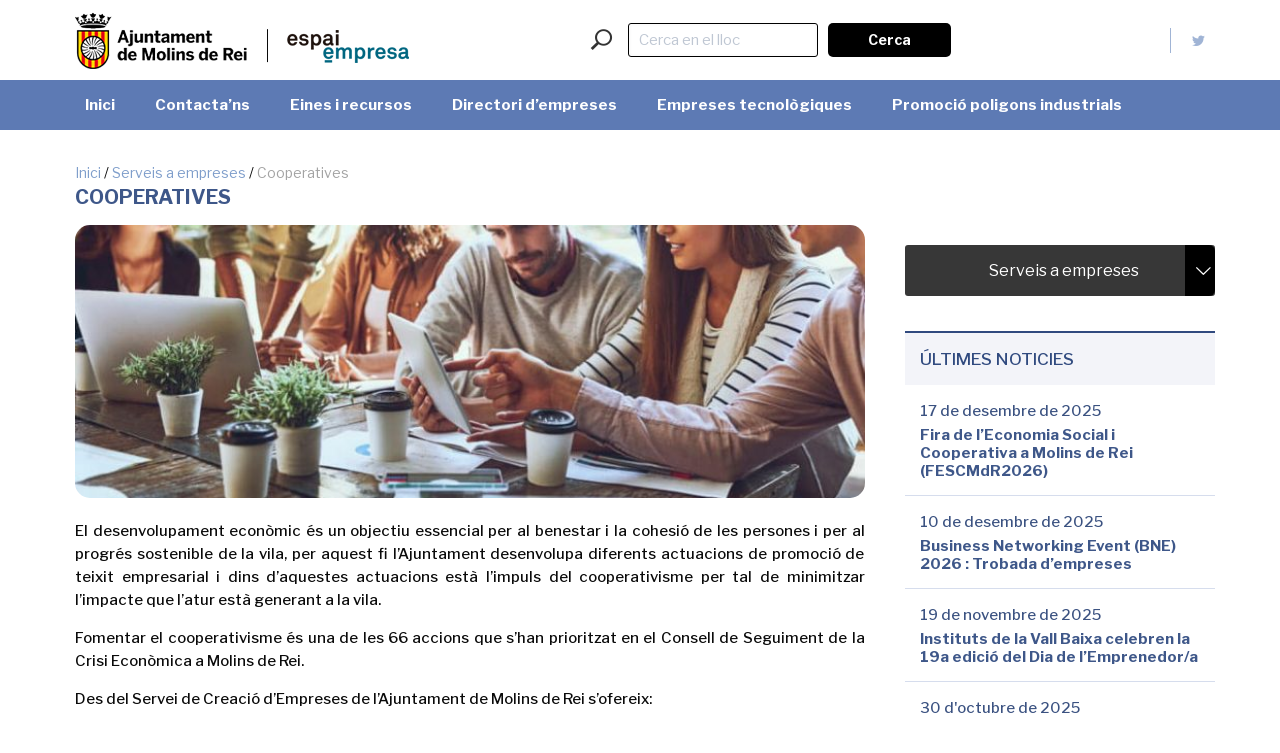

--- FILE ---
content_type: text/css
request_url: https://www.espaiempresa.cat/wp-content/cache/autoptimize/css/autoptimize_925ac7000b79d30cd1448d28f5bbacce.css
body_size: 121
content:
@media print{.single-jornades_i_cursos .sidebar_serveis,.single-jornades_i_cursos .footer_superior,.single-jornades_i_cursos .footer_inferior,.single-jornades_i_cursos #Header_wrapper .mhb-col.center,.single-jornades_i_cursos #Header_wrapper .mhb-col.right,.single-jornades_i_cursos #Header_wrapper .second-row,.single-jornades_i_cursos .sub_menu,.single-jornades_i_cursos .sticky,.single-jornades_i_cursos #Footer,.single-jornades_i_cursos .wpcf7,.single-jornades_i_cursos .boto_jornada{display:none !important}.single-jornades_i_cursos h1{margin-top:30px}.single-jornades_i_cursos .sections_group{width:100% !important}.single-jornades_i_cursos .logo{margin-top:40px}@page{margin:0 1.3cm}}

--- FILE ---
content_type: application/javascript
request_url: https://www.espaiempresa.cat/wp-content/themes/betheme-child/scripts.js?ver=1.1
body_size: 4997
content:
/*!
 * Moving Boxes v2.3.4 minified
 * by Chris Coyier 
 * http://css-tricks.com/moving-boxes/
 */
jQuery(document).ready(function () {
	if (jQuery().slick) {
		jQuery('.serveis_empreses_box .slider_home').slick({
			infinite: true,
			slidesToShow: 3,
			slidesToScroll: 1,
			autoplay: true,
			autoplaySpeed: 3000,
			prevArrow: "<img class='a-left control-c prev slick-prev arrow_slider' src='/wp-content/uploads/2019/09/arrow01.png'>",
			nextArrow: "<img class='a-right control-c next slick-next arrow_slider' src='/wp-content/uploads/2019/09/arrow02.png'>",
			responsive: [
				{
					breakpoint: 1025,
					settings: {
						slidesToShow: 1,
						slidesToScroll: 1
					}
				}
			]
		});

		jQuery('.slider_home_main').slick({
			infinite: true,
			slidesToShow: 1,
			slidesToScroll: 1,
			autoplay: true,
			autoplaySpeed: 5000,

			fade: true,
			dots: true,
		});
	}

	jQuery('.cerca_home_sticky .icon-search-fine').click(function (e) {
		if (jQuery('.cerca_home_sticky .field').is(":hidden")) {
			jQuery('.cerca_home_sticky .field').show();
		} else {
			jQuery('.cerca_home_sticky .field').hide();
		}
	});





	jQuery('.widget_select .dropbtn, .arrow_button').click(function () {
		if (jQuery('.widget_select .dropdown-content').is(":visible")) {
			jQuery('.widget_select .dropdown-content').slideUp();
		} else {
			jQuery('.widget_select .dropdown-content').slideDown();
		}
		return false;
	});


	jQuery('.caixa_serveis_home a.fletxa').click(function () {
		var el = "#" + jQuery(this).attr("rel");
		var fl = "#" + jQuery(this).attr("rel") + "_fletxa";
		if (jQuery(el).is(":visible")) {
			jQuery('.fletxa_caixa').removeClass("icon-up-dir");
			jQuery('.fletxa_caixa').addClass("icon-down-dir");
			jQuery('.info_serveis_height').slideUp();
			jQuery('.info_serveis_height' + ' .mes').addClass("hide_mes");
		} else {
			jQuery('.fletxa_caixa').addClass("icon-up-dir");
			jQuery('.fletxa_caixa').removeClass("icon-down-dir");
			jQuery('.info_serveis_height').slideDown();
			jQuery('.info_serveis_height' + ' .mes').removeClass("hide_mes");
		}
		return false;
	});

	jQuery('.canvi_slider').click(function () {
		var el = "." + jQuery(this).attr("rel");
		jQuery('.slick_slide').hide();
		jQuery(el).show();

		jQuery('.canvi_slider').removeClass("blau_fort");
		jQuery('.canvi_slider').addClass("blau_fluix");
		jQuery(this).removeClass("blau_fluix");
		jQuery(this).addClass("blau_fort");

		if (jQuery().slick) {
			if (!jQuery(el + ' .slider_home').hasClass("slick-initialized")) {
				jQuery(el + ' .slider_home').slick({
					infinite: true,
					slidesToShow: 3,
					slidesToScroll: 1,
					autoplay: true,
					autoplaySpeed: 3000,
					prevArrow: "<img class='a-left control-c prev slick-prev arrow_slider' src='/wp-content/uploads/2019/09/arrow01.png'>",
					nextArrow: "<img class='a-right control-c next slick-next arrow_slider' src='/wp-content/uploads/2019/09/arrow02.png'>",
					responsive: [
						{
							breakpoint: 1025,
							settings: {
								slidesToShow: 1,
								slidesToScroll: 1
							}
						}
					]
				});
			}
		}
		return false;
	});






	/*Directori empreses*/
	var timer_paraula_empresa = null;
	var json_empreses = null;
	var current_id_empresa = 0;
	var markers = [];

	//Al clicar al nom de l'empresa
	jQuery(".empresa").click(function () {
		nom_empresa = jQuery(this).data("empresa");
		current_id_empresa = jQuery(this).data("id");
		jQuery("#nom_empresa").html(nom_empresa);
		jQuery('.empresa.current').removeClass("current");
		jQuery(this).addClass("current");

		jQuery.each(json_empreses, function (key, value) {
			if (current_id_empresa == value['id']) {
				var camps = ['descripcio_activitat', 'ubicacio', 'direccio', 'poblacio', 'telefon', 'email', 'web', 'associacio', 'servei_domicili', 'servei_emportar', 'ocultar_serveis'];


				for (i = 0; i < camps.length; i++) {
					camp_actual = camps[i];
					jQuery('#camp_' + camp_actual).hide();
					
					console.log(camp_actual+" ----> "+value[camp_actual]);

					if (value[camp_actual]) {
						jQuery('#camp_' + camp_actual).show();
						jQuery('#valor_' + camp_actual).html(value[camp_actual]);

						if (camp_actual == "email") {
							jQuery('#link_email').attr("href", "mailto:" + value[camp_actual]);
						}

						if (camp_actual == "web") {
							jQuery('#link_web').attr("href", value[camp_actual]);
						}
					}
					if (camp_actual == "ocultar_serveis") {
						if (value[camp_actual] == "1") {
							jQuery(".info_serveis").hide();
						} else {
							jQuery(".info_serveis").show();
						}
					}
				}

				jQuery('#no_info_empresa').addClass("ocult");
				//jQuery('.cont_info').removeClass("ocult");

				jQuery('.cont_info').fadeIn("slow");

				iniciarMapa_empresa(value['direccio'] + ", " + value['poblacio']);

				return false;
			}

		});

		return false;
	});

	//Filtres del cercador
	jQuery("#ubicacio_empreses,#subactivitat_empreses,#paraula_empreses,.opcions_serveis input[type='checkbox']").change(function () {
		procesaDirectoriEmpreses();
		return false;
	});

	//Si filtra per alimentació mostrem filtres de serveis
	jQuery("#subactivitat_empreses").change(function () {
		idSubactivitat = jQuery(this).val();
		//75,71,3,37,12,39,66;
		if (idSubactivitat == "75" || idSubactivitat == "71" || idSubactivitat == "3" || idSubactivitat == "37" || idSubactivitat == "12" || idSubactivitat == "39" || idSubactivitat == "66") {
			jQuery(".opcions_serveis").removeClass("oculta");
			jQuery('input[name="servei_domicili"]').prop("checked", false)
			jQuery('input[name="servei_emportar"]').prop("checked", false)
		} else {
			jQuery(".opcions_serveis").addClass("oculta");
			jQuery('input[name="servei_domicili"]').prop("checked", false)
			jQuery('input[name="servei_emportar"]').prop("checked", false)
		}
		return false;
	});



	//Cerca per paraula
	jQuery('#paraula_empreses').keydown(function () {
		clearTimeout(timer_paraula_empresa);
		timer_paraula_empresa = setTimeout(procesaDirectoriEmpreses, 500)
	});

	//Procesa els filtres seleccionats i fa la cerca per paraula
	function procesaDirectoriEmpreses() {
		var id_ubicacio = jQuery('#ubicacio_empreses').val();
		var id_subactivitat = jQuery('#subactivitat_empreses').val();
		var paraula = jQuery('#paraula_empreses').val().toLowerCase();

		var servei_domicili = jQuery('input[name="servei_domicili"]').prop("checked");
		var servei_emportar = jQuery('input[name="servei_emportar"]').prop("checked");

		if (id_ubicacio > 0) var cur_ubicacio = "ubicacio_" + id_ubicacio;
		if (id_subactivitat > 0) var cur_subactivitat = "subactivitat_" + id_subactivitat;


		var empreses = 0;


		for (var i = 0; i < markers.length; i++) {
			cur_id = markers[i].get("id_empresa");
			markers[i].setMap(null);
		}

		jQuery(".li_empresa").each(function () {
			visible = true;
			jQuery(this).removeClass("ocult");
			cur_id_empresa = jQuery("a", this).data("id");


			if (id_ubicacio) {
				if (!jQuery(this).hasClass(cur_ubicacio)) {
					jQuery(this).addClass("ocult");
					visible = false;
				}
			}

			if (id_subactivitat && visible) {
				if (!jQuery(this).hasClass(cur_subactivitat)) {
					jQuery(this).addClass("ocult");
					visible = false;
				}
			}

			if (servei_domicili && visible) {
				if (!jQuery(this).hasClass('servei_domicili')) {
					jQuery(this).addClass("ocult");
					visible = false;
				}
			}

			if (servei_emportar && visible) {
				if (!jQuery(this).hasClass('servei_emportar')) {
					jQuery(this).addClass("ocult");
					visible = false;
				}
			}

			if (paraula && visible) {
				empresa = jQuery("a", this).data("empresa").toLowerCase();
				descripcio = jQuery("a", this).data("desc");
				if (descripcio.length > 0) {
					descripcio = descripcio.toLowerCase();
				} else {
					descripcio = "";
				}
				//console.log("paraula: "+paraula);
				//console.log("empresa: "+empresa);
				//console.log("descripcio: "+descripcio);
				//console.log("--------");

				if (empresa.indexOf(paraula) == "-1" && descripcio.indexOf(paraula) == "-1") {
					visible = false;
					jQuery(this).addClass("ocult");
				}
			}
			if (visible) {
				empreses = empreses + 1;
				for (var i = 0; i < markers.length; i++) {
					cur_id = markers[i].get("id_empresa");
					if (cur_id == cur_id_empresa) {
						markers[i].setMap(map_activitats);
					}
				}
			}
		});

		if (empreses > 0) {
			jQuery('#no_empreses').addClass("ocult");
			jQuery('.caixa_empreses .cont_llista').removeClass("ocult");
		} else {
			jQuery('#no_empreses').removeClass("ocult");
			jQuery('.caixa_empreses .cont_llista').addClass("ocult");
		}

		jQuery('#no_info_empresa').removeClass("ocult");
		//jQuery('.cont_info').addClass("ocult");	
		jQuery('.cont_info').fadeOut("fast");


	}

	//Obté la informació de totes les empreses
	function carregaEmpreses(extra_parm="") {

		var today = new Date();
		var date = today.getFullYear() + '-' + (today.getMonth() + 1) + '-' + today.getDate();
		var time = today.getHours() + ":" + today.getMinutes() + ":" + today.getSeconds();
		var dateTime = date + ' ' + time;

		jQuery.ajax({
			data: null,
			type: "GET",
			dataType: "json",
			url: "/wp-content/plugins/espaiempresa/ajax_llista_empreses.php?" + dateTime+extra_parm,
		})
			.done(function (data, textStatus, jqXHR) {
				json_empreses = data;
				empresesMapa();
			})
			.fail(function (jqXHR, textStatus, errorThrown) {
				return false;
			});
	}

	//Si és la pàgina del directori d'empreses obté la info d'empreses
	if (jQuery("body").hasClass("page-id-355")) {
		carregaEmpreses();
		iniciarMapa_activitats();
	}

	//Si és la pàgina del directori d'empreses tecnologiques obté la info d'empreses
	if (jQuery("body").hasClass("page-id-7691")) {
		carregaEmpreses("&tecnologiques=1");
		iniciarMapa_activitats();
	}

	var infowindow = null;
	var map_empresa;
	var map_activitats;

	//Mapa amb totes les empreses
	function iniciarMapa_activitats() {
		var map_styles = {
			default: null,
			hide: [
				{
					featureType: 'poi',
					stylers: [{ visibility: 'off' }]
				},
				{
					featureType: 'transit',
					elementType: 'labels.icon',
					stylers: [{ visibility: 'off' }]
				}
			]
		};

		var coords_inicials = new google.maps.LatLng(41.414212, 2.016044);
		var mapOptions = {
			zoom: 16,
			center: coords_inicials,
			scrollwheel: false,
			disableDefaultUI: false,
			mapTypeId: google.maps.MapTypeId.ROADMAP,
			styles: map_styles['hide']
		};
		map_activitats = new google.maps.Map(document.getElementById('mapa_activitats'), mapOptions);
	}

	//Fica punts al mapa amb totes les empreses
	function empresesMapa() {
		jQuery.each(json_empreses, function (key, value) {

			//map_activitats.setCenter(results[0].geometry.location);
			var marker = new google.maps.Marker({
				map: map_activitats,
				icon: '/wp-content/uploads/2019/09/ico-marker03.png',
				position: new google.maps.LatLng(value['lat'], value['lng']),
			});
			//marker.set("identificacio",value['id_identificacio']);
			//marker.set("activitat",value['id_activitat']);
			//marker.set("sector",value['id_sector']);
			//console.log("SET ID: "+value['id']);
			marker.set("id_empresa", value['id']);

			markers.push(marker);

			google.maps.event.addListener(marker, 'click', (function (marker) {
				return function () {
					if (infowindow) {
						infowindow.close();
					}
					contentString = "<div class='info_empresa_mapa'><p><strong>" + value['empresa'] + "</strong>";
					if (value['descripcio_activitat'] != null) {
						contentString = contentString + "<br>" + value['descripcio_activitat'];
					}
					contentString = contentString + "</p><p>";

					if (value['direccio'] != null) {
						contentString = contentString + value['direccio'];
					}

					if (value['telefon'] != null) {
						if (value['direccio'] != null) {
							contentString = contentString + "<br>";
						}
						contentString = contentString + value['telefon'];
					}

					contentString = contentString + "</p></div>";
					infowindow = new google.maps.InfoWindow({
						content: contentString
					});
					infowindow.open(map_activitats, marker);
				}
			})(marker, value));

		});
	}

	jQuery("#filtre_mapa_identificacio,#filtre_mapa_sector,#filtre_mapa_activitat").change(function () {
		filtreMapa_Empreses();
	});

	function filtreMapa_Empreses() {
		filtre_activitat = jQuery("#filtre_mapa_activitat").val();
		filtre_sector = jQuery("#filtre_mapa_sector").val();
		filtre_identificacio = jQuery("#filtre_mapa_identificacio").val();


		for (var i = 0; i < markers.length; i++) {
			mostrar = true;

			cur_identificacio = markers[i].get("identificacio");
			cur_activitat = markers[i].get("activitat");
			cur_sector = markers[i].get("sector");

			if (filtre_activitat != "" && cur_activitat != filtre_activitat) {
				mostrar = false;
			}

			if (filtre_sector != "" && cur_sector != filtre_sector) {
				mostrar = false;
			}

			if (filtre_identificacio != "" && cur_identificacio != filtre_identificacio) {
				mostrar = false;
			}
			if (mostrar) {
				markers[i].setMap(map_activitats);
			} else {
				markers[i].setMap(null);
			}
		}
	}

	//Mapa amb la ubicació de l'empresa
	function iniciarMapa_empresa(direccio) {
		var map_styles = {
			default: null,
			hide: [
				{
					featureType: 'poi',
					stylers: [{ visibility: 'off' }]
				},
				{
					featureType: 'transit',
					elementType: 'labels.icon',
					stylers: [{ visibility: 'off' }]
				}
			]
		};
		var mapOptions = {
			zoom: 17,
			scrollwheel: false,
			disableDefaultUI: true,
			mapTypeId: google.maps.MapTypeId.ROADMAP,
			styles: map_styles['hide']
		};
		map_empresa = new google.maps.Map(document.getElementById('mapa_empresa'), mapOptions);
		geocoder = new google.maps.Geocoder();
		codeAddress(geocoder, map_empresa, direccio);
	}

	//Obté coordenades d'una adreça
	function codeAddress(geocoder, map, direccio) {
		geocoder.geocode({ 'address': direccio }, function (results, status) {
			if (status === 'OK') {
				map.setCenter(results[0].geometry.location);
				var marker = new google.maps.Marker({
					map: map,
					icon: '/wp-content/uploads/2019/09/ico-marker02.png',
					position: results[0].geometry.location
				});
			}
		});
	}

	jQuery("#filtres_activitats_mapa a").click(function () {
		if (jQuery(this).hasClass("sel")) {
			jQuery(this).removeClass("sel");
		} else {
			jQuery(this).addClass("sel");
		}
		return false;
	});
	/*Fi directori empreses*/


	//Filtres ajuts i companyaments
	/*
	jQuery("#form_filtres_ajuts input[type='checkbox']").change(function () {
		jQuery("#form_filtres_ajuts").submit();
	});
	*/

	//Filtres Agenda
	jQuery("#form_filtres_agenda input[type='checkbox']").change(function () {
		jQuery("#form_filtres_agenda").submit();
	});

	//formulari de contactar
	jQuery("select[name='situacio']").change(function () {
		valor = jQuery(this).val();
		if (valor == "Empresa") {
			jQuery(".empresa").show();
		} else {
			jQuery(".empresa").hide();
			jQuery("input[name='empresa']").val("");
		}
	});
	//Mapa contactar

	if (jQuery("body").hasClass("page-id-362")) {
		iniciarMapa_contactar();
	}

	var map_contactar;
	var marker_contactar;
	function iniciarMapa_contactar() {
		var map_styles = {
			default: null,
			hide: [
				{
					featureType: 'poi',
					stylers: [{ visibility: 'off' }]
				},
				{
					featureType: 'transit',
					elementType: 'labels.icon',
					stylers: [{ visibility: 'off' }]
				}
			]
		};

		var coords_inicials = new google.maps.LatLng(41.4121272, 2.0157433);
		var mapOptions = {
			zoom: 15,
			center: coords_inicials,
			scrollwheel: false,
			disableDefaultUI: false,
			mapTypeId: google.maps.MapTypeId.ROADMAP,
			styles: map_styles['hide']
		};
		map_contactar = new google.maps.Map(document.getElementById('mapa_contactar'), mapOptions);

		for (i = 0; i < punts_mapa_contactar.length; i++) {
			info = punts_mapa_contactar[i];
			marcaPuntMapa_contactar(info);
		}

	}

	function marcaPuntMapa_contactar(info) {
		var myLatlng = new google.maps.LatLng(info[3], info[4]);
		marker_contactar = new google.maps.Marker({
			map: map_contactar,
			icon: '/wp-content/uploads/2019/09/ico-marker02.png',
			position: myLatlng
		});
		contentString = "<div class='info_empresa_mapa'><p><strong>" + info[0] + "</strong></p><p>" + info[1] + "<br>" + info[2] + "</p></div>";
		infowindow = new google.maps.InfoWindow({
			content: contentString,
			closeBoxURL: '',
		});
		//google.maps.event.addListener(marker_contactar, 'click', function() {
		//	infowindow.open(map_contactar,marker_contactar);
		//});
		infowindow.open(map_contactar, marker_contactar);

		marker_contactar.setMap(map_contactar);


	}

	// Select and loop the container element of the elements you want to equalise
	jQuery('.caixes_desplegables .mcb-wrap-inner').each(function () {

		// Cache the highest
		var highestBox = 0;

		// Select and loop the elements you want to equalise
		jQuery('.caixa_serveis_home', this).each(function () {

			// If this box is higher than the cached highest then store it
			if (jQuery(this).height() > highestBox) {
				highestBox = jQuery(this).height();
			}

		});


		// Set the height of all those children to whichever was highest 
		jQuery('.info_serveis_height', this).height(highestBox - 60);

	});

	// Select and loop the container element of the elements you want to equalise
	jQuery('.eines_i_recursos .mcb-wrap-inner').each(function () {

		// Cache the highest
		var highestBox = 0;

		// Select and loop the elements you want to equalise
		jQuery('.eines_i_recursos ul').each(function () {

			// If this box is higher than the cached highest then store it
			if (jQuery(this).height() > highestBox) {
				highestBox = jQuery(this).height();
			}

		});


		// Set the height of all those children to whichever was highest 
		jQuery('.eines_i_recursos ul').height(highestBox);

	});


	jQuery(".llistat_directori_empreses_participants .anys").hide();
	id_categoria_last = jQuery(".llistat_directori_empreses_participants .any_actual_llistat_empreses").data("categoria");
	jQuery(".llistat_directori_empreses_participants ." + id_categoria_last).show();
	jQuery(".widget_select ." + id_categoria_last).addClass("seleccionat");


	jQuery(".filtre_anys").click(function () {
		id_categoria = jQuery(this).data("categoria");
		nom_categoria = jQuery(this).data("nom");
		jQuery(".llistat_directori_empreses_participants .anys").hide();
		jQuery(".llistat_directori_empreses_participants ." + id_categoria).show();
		jQuery(".llistat_directori_empreses_participants .filtre_anys").removeClass("seleccionat");
		jQuery(this).addClass("seleccionat");
		jQuery(".llistat_directori_empreses_participants .widget_select .dropdown-content").hide();
		jQuery('.llistat_directori_empreses_participants .any_actual_llistat_empreses').text(nom_categoria);

		return false;
	});

	if (jQuery("#filtre_agenda").length) {
		if (jQuery(window).width() <= 768) {
			jQuery('<div class="aside_right"><div class="widget-area posicio_final_filtre_agenda"></div></div>').prependTo('.pagina_agenda>.content_wrapper');
			jQuery("#filtre_agenda").prependTo(".posicio_final_filtre_agenda");
		}
	}

	if (jQuery("#filtre_ajuts").length) {
		if (jQuery(window).width() <= 768) {
			jQuery('<div class="aside_right content_wrapper"><div class="widget-area posicio_final_filtre_ajuts"></div></div>').prependTo('#Content');
			jQuery("#filtre_ajuts").prependTo(".posicio_final_filtre_ajuts");
		}
	}

	if (jQuery("#llista_categories_jornades_cursos").length) {
		if (jQuery(window).width() <= 768) {
			jQuery('<div class="aside_right content_wrapper"><div class="widget-area posicio_final_filtre_llista_categories_jornades_cursos"></div></div>').prependTo('#Content');
			jQuery("#llista_categories_jornades_cursos").prependTo(".posicio_final_filtre_llista_categories_jornades_cursos");
		}
	}

	if (jQuery(".widget_select").length && !jQuery(".llistat_directori_empreses_participants").length) {
		if (jQuery(window).width() <= 768) {
			jQuery('<div class="sidebar section_wrapper mobile_only_select_wrapper"></div>').prependTo('#Content');
			jQuery(".widget_select").prependTo(".mobile_only_select_wrapper");
			jQuery(".widget_select").addClass("mobile_only_select");

		}
	}



	/*
	jQuery("#Header_wrapper .mhb-col.left .mhb-image a").click(function (e) {
		var pWidth = jQuery(this).innerWidth();
		var pOffset = jQuery(this).offset();
		var x = e.pageX - pOffset.left;
		if (pWidth / 1.75 > x) {
			window.open('https://www.molinsderei.cat/', '_blank');
			return false;
		}
		else {
			return true;
		}

	});

	*/
	
	//Valida DNI I NIE
	function validateDNI(dni) {
		var numero, let, letra;
		var expresion_regular_dni = /^[XYZ]?\d{5,8}[A-Z]$/;

		dni = dni.toUpperCase();

		if(expresion_regular_dni.test(dni) === true){
			numero = dni.substr(0,dni.length-1);
			numero = numero.replace('X', 0);
			numero = numero.replace('Y', 1);
			numero = numero.replace('Z', 2);
			let = dni.substr(dni.length-1, 1);
			numero = numero % 23;
			letra = 'TRWAGMYFPDXBNJZSQVHLCKET';
			letra = letra.substring(numero, numero+1);
			if (letra != let) {
				//alert('Dni erroneo, la letra del NIF no se corresponde');
				return false;
			}else{
				//alert('Dni correcto');
				return true;
			}
		}else{
			//alert('Dni erroneo, formato no válido');
			return false;
		}
	}

	function dniValido(dni) {
		if (/^\d{8}[a-zA-Z]$/.test(dni)) {
			var n = dni.substr(0, 8);
			var c = dni.substr(8, 1);
			return (c.toUpperCase() == 'TRWAGMYFPDXBNJZSQVHLCKET'.charAt(n % 23));
		}
		return false;
	}

	jQuery("#horaris form").submit(function () {
		if (validateDNI(jQuery('#horaris form input[name="appointments_cif_nif"]').val())) {
			return true;
		} else {
			alert('El DNI o NIE que has introduït no és vàlid.');
		}

		return false;
	});




});

